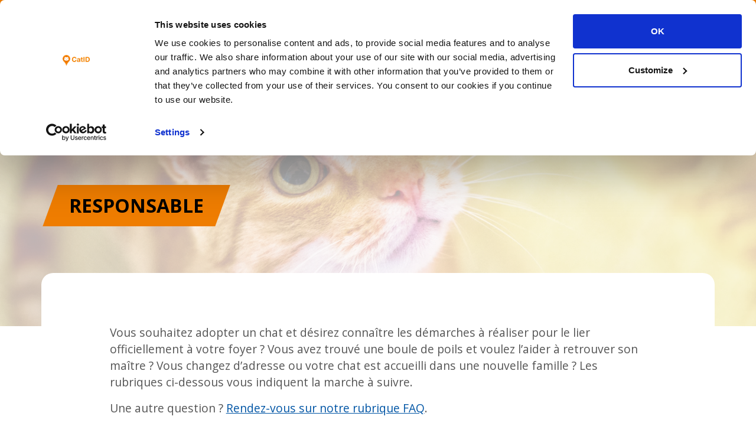

--- FILE ---
content_type: text/html; charset=UTF-8
request_url: https://catid.be/fr/responsable
body_size: 8056
content:
<!DOCTYPE html>
<html lang="fr" dir="ltr">
  <head>
    <meta charset="utf-8" />
<meta name="Generator" content="Drupal 10 (https://www.drupal.org)" />
<meta name="MobileOptimized" content="width" />
<meta name="HandheldFriendly" content="true" />
<meta name="viewport" content="width=device-width, initial-scale=1, shrink-to-fit=no" />
<meta http-equiv="x-ua-compatible" content="ie=edge" />
<link rel="icon" href="/sites/default/files/favicon_1.png" type="image/png" />
<link rel="alternate" hreflang="en" href="https://catid.be/en/private-individual" />
<link rel="alternate" hreflang="nl" href="https://catid.be/nl/particulier" />
<link rel="alternate" hreflang="fr" href="https://catid.be/fr/responsable" />
<link rel="alternate" hreflang="de" href="https://catid.be/de/privatperson" />
<link rel="canonical" href="https://catid.be/fr/responsable" />
<link rel="shortlink" href="https://catid.be/fr/node/2" />

    <title>Responsable | Cat ID</title>
    <link rel="stylesheet" media="all" href="/libraries/drupal-superfish/css/superfish.css?t0vjzf" />
<link rel="stylesheet" media="all" href="/core/modules/system/css/components/align.module.css?t0vjzf" />
<link rel="stylesheet" media="all" href="/core/modules/system/css/components/fieldgroup.module.css?t0vjzf" />
<link rel="stylesheet" media="all" href="/core/modules/system/css/components/container-inline.module.css?t0vjzf" />
<link rel="stylesheet" media="all" href="/core/modules/system/css/components/clearfix.module.css?t0vjzf" />
<link rel="stylesheet" media="all" href="/core/modules/system/css/components/details.module.css?t0vjzf" />
<link rel="stylesheet" media="all" href="/core/modules/system/css/components/hidden.module.css?t0vjzf" />
<link rel="stylesheet" media="all" href="/core/modules/system/css/components/item-list.module.css?t0vjzf" />
<link rel="stylesheet" media="all" href="/core/modules/system/css/components/js.module.css?t0vjzf" />
<link rel="stylesheet" media="all" href="/core/modules/system/css/components/nowrap.module.css?t0vjzf" />
<link rel="stylesheet" media="all" href="/core/modules/system/css/components/position-container.module.css?t0vjzf" />
<link rel="stylesheet" media="all" href="/core/modules/system/css/components/reset-appearance.module.css?t0vjzf" />
<link rel="stylesheet" media="all" href="/core/modules/system/css/components/resize.module.css?t0vjzf" />
<link rel="stylesheet" media="all" href="/core/modules/system/css/components/system-status-counter.css?t0vjzf" />
<link rel="stylesheet" media="all" href="/core/modules/system/css/components/system-status-report-counters.css?t0vjzf" />
<link rel="stylesheet" media="all" href="/core/modules/system/css/components/system-status-report-general-info.css?t0vjzf" />
<link rel="stylesheet" media="all" href="/core/modules/system/css/components/tablesort.module.css?t0vjzf" />
<link rel="stylesheet" media="all" href="/core/modules/filter/css/filter.caption.css?t0vjzf" />
<link rel="stylesheet" media="all" href="/modules/contrib/entity_embed/css/entity_embed.filter.caption.css?t0vjzf" />
<link rel="stylesheet" media="all" href="/modules/contrib/paragraphs/css/paragraphs.unpublished.css?t0vjzf" />
<link rel="stylesheet" media="all" href="/libraries/drupal-superfish/style/white/white.css?t0vjzf" />
<link rel="stylesheet" media="all" href="/themes/contrib/bootstrap_barrio/css/components/variables.css?t0vjzf" />
<link rel="stylesheet" media="all" href="/themes/contrib/bootstrap_barrio/css/components/user.css?t0vjzf" />
<link rel="stylesheet" media="all" href="/themes/contrib/bootstrap_barrio/css/components/progress.css?t0vjzf" />
<link rel="stylesheet" media="all" href="/themes/contrib/bootstrap_barrio/css/components/node.css?t0vjzf" />
<link rel="stylesheet" media="all" href="/themes/contrib/bootstrap_barrio/css/components/affix.css?t0vjzf" />
<link rel="stylesheet" media="all" href="/themes/contrib/bootstrap_barrio/css/components/book.css?t0vjzf" />
<link rel="stylesheet" media="all" href="/themes/contrib/bootstrap_barrio/css/components/contextual.css?t0vjzf" />
<link rel="stylesheet" media="all" href="/themes/contrib/bootstrap_barrio/css/components/feed-icon.css?t0vjzf" />
<link rel="stylesheet" media="all" href="/themes/contrib/bootstrap_barrio/css/components/field.css?t0vjzf" />
<link rel="stylesheet" media="all" href="/themes/contrib/bootstrap_barrio/css/components/header.css?t0vjzf" />
<link rel="stylesheet" media="all" href="/themes/contrib/bootstrap_barrio/css/components/help.css?t0vjzf" />
<link rel="stylesheet" media="all" href="/themes/contrib/bootstrap_barrio/css/components/icons.css?t0vjzf" />
<link rel="stylesheet" media="all" href="/themes/contrib/bootstrap_barrio/css/components/image-button.css?t0vjzf" />
<link rel="stylesheet" media="all" href="/themes/contrib/bootstrap_barrio/css/components/item-list.css?t0vjzf" />
<link rel="stylesheet" media="all" href="/themes/contrib/bootstrap_barrio/css/components/list-group.css?t0vjzf" />
<link rel="stylesheet" media="all" href="/themes/contrib/bootstrap_barrio/css/components/media.css?t0vjzf" />
<link rel="stylesheet" media="all" href="/themes/contrib/bootstrap_barrio/css/components/page.css?t0vjzf" />
<link rel="stylesheet" media="all" href="/themes/contrib/bootstrap_barrio/css/components/search-form.css?t0vjzf" />
<link rel="stylesheet" media="all" href="/themes/contrib/bootstrap_barrio/css/components/shortcut.css?t0vjzf" />
<link rel="stylesheet" media="all" href="/themes/contrib/bootstrap_barrio/css/components/sidebar.css?t0vjzf" />
<link rel="stylesheet" media="all" href="/themes/contrib/bootstrap_barrio/css/components/site-footer.css?t0vjzf" />
<link rel="stylesheet" media="all" href="/themes/contrib/bootstrap_barrio/css/components/skip-link.css?t0vjzf" />
<link rel="stylesheet" media="all" href="/themes/contrib/bootstrap_barrio/css/components/table.css?t0vjzf" />
<link rel="stylesheet" media="all" href="/themes/contrib/bootstrap_barrio/css/components/tabledrag.css?t0vjzf" />
<link rel="stylesheet" media="all" href="/themes/contrib/bootstrap_barrio/css/components/tableselect.css?t0vjzf" />
<link rel="stylesheet" media="all" href="/themes/contrib/bootstrap_barrio/css/components/tablesort-indicator.css?t0vjzf" />
<link rel="stylesheet" media="all" href="/themes/contrib/bootstrap_barrio/css/components/ui.widget.css?t0vjzf" />
<link rel="stylesheet" media="all" href="/themes/contrib/bootstrap_barrio/css/components/tabs.css?t0vjzf" />
<link rel="stylesheet" media="all" href="/themes/contrib/bootstrap_barrio/css/components/toolbar.css?t0vjzf" />
<link rel="stylesheet" media="all" href="/themes/contrib/bootstrap_barrio/css/components/vertical-tabs.css?t0vjzf" />
<link rel="stylesheet" media="all" href="/themes/contrib/bootstrap_barrio/css/components/views.css?t0vjzf" />
<link rel="stylesheet" media="all" href="/themes/contrib/bootstrap_barrio/css/components/webform.css?t0vjzf" />
<link rel="stylesheet" media="all" href="/themes/contrib/bootstrap_barrio/css/components/ui-dialog.css?t0vjzf" />
<link rel="stylesheet" media="all" href="//fonts.googleapis.com/icon?family=Material+Icons" />
<link rel="stylesheet" media="all" href="/themes/catid/css/bootstrap.min.css?t0vjzf" />
<link rel="stylesheet" media="all" href="/themes/catid/css/media-queries.css?t0vjzf" />
<link rel="stylesheet" media="all" href="//cdn.rawgit.com/michalsnik/aos/2.1.1/dist/aos.css" />
<link rel="stylesheet" media="all" href="/themes/catid/css/style.css?t0vjzf" />
<link rel="stylesheet" media="all" href="/core/../themes/contrib/bootstrap_barrio/components/menu/menu.css?t0vjzf" />
<link rel="stylesheet" media="print" href="/themes/contrib/bootstrap_barrio/css/print.css?t0vjzf" />
<link rel="stylesheet" media="all" href="//fonts.googleapis.com/css?family=Open+Sans:300,400,700" />
<link rel="stylesheet" media="all" href="//cdnjs.cloudflare.com/ajax/libs/font-awesome/4.7.0/css/font-awesome.css" />

    
  </head>
  <body class="layout-no-sidebars page-node-2 path-node node--type-full-width">
    <a href="#main-content" class="visually-hidden focusable">
      Aller au contenu principal
    </a>
    
      <div class="dialog-off-canvas-main-canvas" data-off-canvas-main-canvas>
    
<div id="page-wrapper">
  <div id="page">
    <header id="header" class="header" role="banner" aria-label="Entête du site">
          <div class="very-top-bar" id="very-top-bar">
       <div class="container">
          <section class="row region region-very-top-bar">
    <div id="block-socialtop" class="block-content-basic block p-0 block-block-content block-block-contentbb313097-0ea9-456d-84e4-6256054e88e1">
  
    
      <div class="content">
      
            <div class="clearfix text-formatted field field--name-body field--type-text-with-summary field--label-hidden field__item"><ul class="language"><li><a href="https://www.dogid.be/fr">Dog ID</a></li><li>|</li><li><a href="https://www.facebook.com/groups/catID/" aria-label="Visitez notre groupe Facebook"><span class="fa fa-facebook"> </span></a></li><li>|</li><li><a href="/en">EN</a></li><li><a href="/nl">NL</a></li><li><a href="/fr">FR</a></li><li><a href="/de">DE</a></li></ul></div>
      
    </div>
  </div>

  </section>

      </div>
    </div>
    <div class="container py-1">
    <nav class="navbar" id="navbar-top">
        <div class="row  w-100">
            <div class="col-xs-12 col-sm-2">
                        <a href="/fr" title="Accueil" rel="home" class="navbar-brand">
              <img src="/sites/default/files/CatID_retina_0.png" alt="Accueil" class="img-fluid d-inline-block align-top" />
            
    </a>
    

            </div>
            <div class="col-xs-12 col-sm-10">
                  <section class="row region region-secondary-menu">
    <div id="block-mainnavigation" class="block p-0 block-superfish block-superfishmain">
  
    
      <div class="content">
      
<ul id="superfish-main" class="menu sf-menu sf-main sf-horizontal sf-style-white" role="menu" aria-label="Menu">
  

            
  <li id="main-menu-link-content231fc05b-8227-4054-8e06-e2eab3d62178" class="active-trail sf-depth-1 menuparent sf-first" role="none">
    
          <a href="/fr/responsable" target="_self" class="is-active sf-depth-1 menuparent" role="menuitem" aria-haspopup="true" aria-expanded="false">Responsable</a>
    
    
    
              <ul role="menu">
      
      

  
  <li id="main-menu-link-content49f14e37-f3d4-4053-85a5-f1df0dd1a0de" class="sf-depth-2 sf-no-children sf-first" role="none">
    
          <a href="/fr/responsable/chat-perdu" target="_self" class="sf-depth-2" role="menuitem">Chat perdu</a>
    
    
    
    
      </li>


  
  <li id="main-menu-link-content4bfb09d6-30ea-4fe3-8403-36463cc4c8fe" class="sf-depth-2 sf-no-children" role="none">
    
          <a href="/fr/responsable/chat-trouve" target="_self" class="sf-depth-2" role="menuitem">Chat trouvé</a>
    
    
    
    
      </li>


  
  <li id="main-menu-link-contentdfbaa568-1ef2-4e4f-a9b8-8c0e299088f8" class="sf-depth-2 sf-no-children" role="none">
    
          <a href="/fr/responsable/adoption" target="_self" class="sf-depth-2" role="menuitem">Nouveau chat</a>
    
    
    
    
      </li>


  
  <li id="main-menu-link-content9e5a3d61-fec6-4c18-bde6-9524c50ef49f" class="sf-depth-2 sf-no-children" role="none">
    
          <a href="/fr/responsable/enregistrement" target="_self" class="sf-depth-2" role="menuitem">Enregistrement</a>
    
    
    
    
      </li>


  
  <li id="main-menu-link-contenta0060341-7617-4d59-97f8-4a9a00dc9915" class="sf-depth-2 sf-no-children" role="none">
    
          <a href="/fr/responsable/changer-les-donnees" target="_self" class="sf-depth-2" role="menuitem">Changer les données</a>
    
    
    
    
      </li>



              </ul>
      
    
    
      </li>


            
  <li id="main-menu-link-content1b2a0ceb-64db-48bb-b811-f7c1aadda3cc" class="sf-depth-1 menuparent" role="none">
    
          <a href="/fr/professionnel" target="_self" class="sf-depth-1 menuparent" role="menuitem" aria-haspopup="true" aria-expanded="false">Professionnel</a>
    
    
    
              <ul role="menu">
      
      

  
  <li id="main-menu-link-contentb2bfed48-cac1-4a1b-b4b0-30a19a4a6969" class="sf-depth-2 sf-no-children sf-first" role="none">
    
          <a href="/fr/professionnel/veterinaires" target="_self" class="sf-depth-2" role="menuitem">Vétérinaires</a>
    
    
    
    
      </li>


  
  <li id="main-menu-link-content8a2fd661-f07e-47a4-9d14-f64b02ad0518" class="sf-depth-2 sf-no-children" role="none">
    
          <a href="/fr/professionnel/eleveurs-reconnus" target="_self" class="sf-depth-2" role="menuitem">Eleveurs reconnus</a>
    
    
    
    
      </li>


  
  <li id="main-menu-link-contente725a677-7366-4c47-9579-1ae938c501a2" class="sf-depth-2 sf-no-children sf-last" role="none">
    
          <a href="/fr/professionnel/refuges" target="_self" class="sf-depth-2" role="menuitem">Refuges</a>
    
    
    
    
      </li>



              </ul>
      
    
    
      </li>


  
  <li id="main-menu-link-content9fcb97e3-b68b-4db6-94ba-22ff66be552e" class="sf-depth-1 sf-no-children" role="none">
    
          <a href="/fr/rechercher-le-responsable" target="_self" class="sf-depth-1" role="menuitem">Rechercher le responsable</a>
    
    
    
    
      </li>


            
  <li id="main-menu-link-contentf31ffd87-259c-41b5-8f26-bb2a1c0f5970" class="sf-depth-1 menuparent" role="none">
    
          <a href="/fr/faq" target="_self" class="sf-depth-1 menuparent" role="menuitem" aria-haspopup="true" aria-expanded="false">FAQ</a>
    
    
    
              <ul role="menu">
      
      

  
  <li id="main-menu-link-content55d0a8d3-3c46-4141-aeb4-62f1db9e0778" class="sf-depth-2 sf-no-children sf-first" role="none">
    
          <a href="/fr/faq/responsable" target="_self" class="sf-depth-2" role="menuitem">FAQ Responsable</a>
    
    
    
    
      </li>


  
  <li id="main-menu-link-content97cd418d-cdd9-4be3-aee2-cf17407775d2" class="sf-depth-2 sf-no-children" role="none">
    
          <a href="/fr/faq/professionnel" target="_self" class="sf-depth-2" role="menuitem">FAQ Professionnel</a>
    
    
    
    
      </li>


  
  <li id="main-menu-link-content77344c89-21b8-4ac9-bdb4-f9dc14e73d6d" class="sf-depth-2 sf-no-children" role="none">
    
          <a href="/fr/faq/manuel-utilisation-particulier" target="_self" class="sf-depth-2" role="menuitem">Manuel Utilisation Particulier</a>
    
    
    
    
      </li>


  
  <li id="main-menu-link-content231f5f5f-02a4-4070-a39c-c91cefe6f9db" class="sf-depth-2 sf-no-children" role="none">
    
          <a href="/fr/faq/manuel-utilisation-professionnel" target="_self" class="sf-depth-2" role="menuitem">Manuel Utilisation Professionnel</a>
    
    
    
    
      </li>


  
  <li id="main-menu-link-content484b30dd-e9e6-4c93-b4a4-a2d93430eebe" class="sf-depth-2 sf-no-children" role="none">
    
          <a href="/fr/faq/tutoriels-particulier" target="_self" class="sf-depth-2" role="menuitem">Tutoriels - Particulier</a>
    
    
    
    
      </li>


  
  <li id="main-menu-link-contentba96b563-44bd-4cd2-a990-f38552276c2d" class="sf-depth-2 sf-no-children sf-last" role="none">
    
          <a href="/fr/faq/tutoriels-professionnel" target="_self" class="sf-depth-2" role="menuitem">Tutoriels - Professionnel</a>
    
    
    
    
      </li>



              </ul>
      
    
    
      </li>


  
  <li id="main-menu-link-content3e2d82d2-1b2b-4fa0-9023-6d3525746924" class="sf-depth-1 sf-no-children" role="none">
    
          <a href="/fr/liens" target="_self" class="sf-depth-1" role="menuitem">Liens</a>
    
    
    
    
      </li>


  
  <li id="main-menu-link-contentdcc74fe6-7cc5-4b15-af92-afb66467e8a8" class="sf-depth-1 sf-no-children" role="none">
    
          <a href="/fr/contact" target="_self" class="sf-depth-1" role="menuitem">Contact</a>
    
    
    
    
      </li>


</ul>

    </div>
  </div>
<div id="block-onlinecatidmenubutton" class="block-content-basic block p-0 block-block-content block-block-content0570588a-3e86-40d5-897e-b0f4762f6a09">
  
    
      <div class="content">
      
            <div class="clearfix text-formatted field field--name-body field--type-text-with-summary field--label-hidden field__item"><p><a class="btn btn-primary" href="https://online.catid.be/Home/SetLanguage?culture=fr-BE&amp;returnUrl=/">Online Cat ID</a></p>
</div>
      
    </div>
  </div>

  </section>

             </div>
        </div>
    </nav>
    </div>
    </header>
          <div class="highlighted">
        <aside class="container section clearfix" role="complementary">
            <div data-drupal-messages-fallback class="hidden"></div>


        </aside>
      </div>
            <div id="main-wrapper" class="layout-main-wrapper clearfix">
      

  <div id="main" class="container-fluid">
    <div class="row clearfix">
      
        <main class="main-content col order-first" id="content" role="main">
          <section class="section">
            <a id="main-content" tabindex="-1"></a>
              <div id="block-catid-content" class="block p-0 block-system block-system-main-block col-12">
  
    
      <div class="content">
      




 <div class="hero" style="height:400px; background:url(https://catid.be/sites/default/files/styles/hero/public/main-image/pexels-photo-372657.jpeg.jpg?itok=EH5orQlN)"  data-aos="fade">
 
    <div class="container">
    
            <div class="clearfix text-formatted field field--name-field-top-content field--type-text-long field--label-hidden field__item"><h1>Responsable</h1></div>
      
  </div>
   </div>

<article data-history-node-id="2" class="node node--type-full-width node--view-mode-full clearfix">
  <div class="node__content clearfix">
        <div class="container  container-up container-narrow"  data-aos="fade-up" data-aos-duration="800">
                
            <div class="clearfix text-formatted py-5 field field--name-body field--type-text-with-summary field--label-hidden field__item"><p dir="ltr">Vous souhaitez adopter un chat et désirez connaître les démarches à réaliser pour le lier officiellement à votre foyer&nbsp;? Vous avez trouvé une boule de poils et voulez l’aider à retrouver son maître&nbsp;? Vous changez d’adresse ou votre chat est accueilli dans une nouvelle famille&nbsp;? Les rubriques ci-dessous vous indiquent la marche à suivre.</p><p dir="ltr">Une autre question&nbsp;? <a href="/fr/faq/responsable" data-entity-type="node" data-entity-uuid="04ae489d-e836-4284-8183-9a43a19829a7" data-entity-substitution="canonical" title="FAQ Responsable">Rendez-vous sur notre rubrique FAQ</a>.</p></div>
      
    </div>
  </div>

      <div class="field field--name-field-modular-blocks field--type-entity-reference-revisions field--label-hidden field__items">
              <div class="field__item">  <div class="paragraph paragraph--type--global-block paragraph--view-mode--default">
          
            <div class="field field--name-field-block field--type-entity-reference field--label-hidden field__item">
            <div class="clearfix text-formatted field field--name-body field--type-text-with-summary field--label-hidden field__item"><div class="bg-grey pb-5 how-can-we-help"><div class="container"><h2 class="text-center py-5">Comment pouvons-nous vous aider ?</h2><div class="row"><div class="col-sm-6 col-md-3 mb-5"><div class="card"><div class="card-block text-center"><div class="main-icon">?</div><h3 class="card-title py-3">Chat perdu</h3><p class="card-text">Faites-nous savoir si votre animal de compagnie manque à l’appel. Si quelqu’un le retrouve, il sera plus aisé de vous le restituer.</p></div><div class="card-footer"><a class="card-link reveal" href="/fr/responsable/chat-perdu" data-entity-type="node" data-entity-uuid="16fbdeb6-7e12-42d5-a87f-0ebf5fa9d28e" data-entity-substitution="canonical" title="Chat perdu">Déclarer votre chat perdu</a></div></div></div><div class="col-sm-6 col-md-3 mb-5"><div class="card"><div class="card-block text-center"><div class="main-icon">!</div><h3 class="card-title py-3">Chat trouvé</h3><p class="card-text">Découvrez la marche à suivre si vous trouvez un chat qui semble être loin de chez lui ou ne pas avoir de propriétaire.</p></div><div class="card-footer"><a class="card-link reveal" href="/fr/responsable/chat-trouve" data-entity-type="node" data-entity-uuid="833a6ebb-c1bc-4a69-8beb-c4b596468990" data-entity-substitution="canonical" title="Chat trouvé">Déclarer un chat trouvé</a></div></div></div><div class="col-sm-6 col-md-3 mb-5"><div class="card"><div class="card-block text-center"><div class="main-icon">»</div><h3 class="card-title py-3">Changer les données</h3><p class="card-text">Votre chat change de propriétaire ou est décédé ? Changez facilement son statut.</p></div><div class="card-footer"><a class="card-link reveal" href="/fr/responsable/changer-les-donnees" data-entity-type="node" data-entity-uuid="b351bfe8-a7aa-469c-8d96-caa37afef816" data-entity-substitution="canonical" title="Changer les données">Mettre à jour les détails du chat</a></div></div></div><div class="col-sm-6 col-md-3 mb-5"><div class="card"><div class="card-block text-center"><div class="main-icon">:)</div><h3 class="card-title py-3">Nouveau chat</h3><p class="card-text">Vous avez décidé d’accueillir un nouveau membre dans votre foyer : comment procéder ?</p></div><div class="card-footer"><a class="card-link reveal" href="/fr/responsable/adoption" data-entity-type="node" data-entity-uuid="f8dadbe6-3649-4766-ba96-31d9d29f2ad0" data-entity-substitution="canonical" title="Nouveau chat">Enregistrer votre nouveau chat</a></div></div></div></div></div></div></div>
      </div>
      
      </div>
</div>
          </div>
  
</article>

    </div>
  </div>
<div id="block-social" class="block-content-basic block p-0 block-block-content block-block-content4408a297-5d13-4f53-aefb-1ef420138080">
  
    
      <div class="content">
      
            <div class="clearfix text-formatted field field--name-body field--type-text-with-summary field--label-hidden field__item"><div class="bg-white text-center"><div class="container p-5"><div class="row justify-content-center"><div class="col-md-5"><h2>Rejoignez la communauté sur facebook</h2></div><div class="col-md-3"><a class="btn btn-secondary" href="https://www.facebook.com/groups/catID/">Devenez fan</a></div></div></div></div></div>
      
    </div>
  </div>


          </section>
        </main>
                </div>
  </div>
    </div>
        <footer class="site-footer">
        <div class="container">
        <div class="site-footer-top  my-3">
          <section class="row region region-footer-top">
    <div id="block-footercontact" class="block-content-basic block p-0 block-block-content block-block-content05d42007-8bf8-49df-8e7f-e770a18f8e66">
  
    
      <div class="content">
      
            <div class="clearfix text-formatted field field--name-body field--type-text-with-summary field--label-hidden field__item"><div class="block-contact bg-orange mx-4 p-3 row"><div class="col-sm-2 question">Nous contacter?</div><div class="col-sm-10"><div class="row first-row"><div class="col-sm-6"><span class="fa fa-phone">&nbsp;</span> +32 (0)2 / 333.49.94</div><div class="col-sm-6"><span class="fa fa-envelope">&nbsp;</span> info@catid.be</div></div><div class="col-sm-12 second-row"><span class="fa fa-arrow-circle-right">&nbsp;</span> Helpdesk accessible tous les jours, de 8h00 à 20h00</div></div></div></div>
      
    </div>
  </div>

  </section>

      </div>
              <div class="site-footer__top clearfix">
          <section class="row region region-footer-first">
    <div id="block-footercatid" class="block-content-basic block p-0 block-block-content block-block-contentc8cedb70-5a53-466d-a21b-a7ec9c1e48a4">
  
    
      <div class="content">
      
            <div class="clearfix text-formatted field field--name-body field--type-text-with-summary field--label-hidden field__item"><p class="px-3"><img alt="Home" class="pr-3 float-left" src="/sites/default/files/logo.png"> CatID est la plateforme officielle d’enregistrement des chats. Celui-ci se fait uniquement par voie électronique. Commanditée par les trois régions belges (Flandre, Wallonie, Bruxelles), elle permet de regrouper de manière centralisée, les données des animaux de compagnie félins pour l’ensemble du territoire belge et, en les liant de manière formelle à leurs responsables, contribue à un meilleur contrôle des populations.</p>
</div>
      
    </div>
  </div>
<div id="block-europetnetbadge" class="block-content-basic block p-0 block-block-content block-block-content29f900ae-49d2-461c-8539-50bd67b2c279">
  
    
      <div class="content">
      
            <div class="clearfix text-formatted field field--name-body field--type-text-with-summary field--label-hidden field__item"><div data-entity-type="media" data-entity-uuid="61290905-4f28-40a3-9b16-7249c31269a1" data-entity-embed-display="view_mode:media.full" data-entity-embed-display-settings="{&quot;image_style&quot;:&quot;&quot;,&quot;image_link&quot;:&quot;&quot;}" data-langcode="und" class="embedded-entity"><div>
  
  
  <div class="field field--name-field-media-image field--type-image field--label-visually_hidden">
    <div class="field__label visually-hidden">Image</div>
              <div class="field__item">  <img loading="lazy" src="/sites/default/files/styles/large/public/2025-06/epn-badge-assoc-grey.png?itok=uavrCRsN" width="205" height="28" alt="Europetnet badge" class="img-fluid image-style-large">


</div>
          </div>

</div>
</div>
<script id="Cookiebot" src="https://consent.cookiebot.com/uc.js" data-cbid="d7f26e90-a331-4e39-90a1-5a2a1e630093" type="text/javascript" async></script></div>
      
    </div>
  </div>

  </section>

          <section class="row region region-footer-second">
    <nav role="navigation" aria-labelledby="block-professional-menu" id="block-professional" class="block block-menu navigation menu--professional">
            
  <h2 class="visually-hidden" id="block-professional-menu">Professionnel</h2>
  

        
                  <ul class="clearfix nav" data-component-id="bootstrap_barrio:menu">
                    <li class="nav-item">
                <a href="/fr/professionnel" target="_self" class="nav-link nav-link--fr-professionnel" data-drupal-link-system-path="node/8">Professionnel</a>
              </li>
                <li class="nav-item">
                <a href="/fr/professionnel/eleveurs-reconnus" target="_self" class="nav-link nav-link--fr-professionnel-eleveurs-reconnus" data-drupal-link-system-path="node/128">Eleveurs</a>
              </li>
                <li class="nav-item">
                <a href="/fr/professionnel/refuges" target="_self" class="nav-link nav-link--fr-professionnel-refuges" data-drupal-link-system-path="node/130">Refuges</a>
              </li>
                <li class="nav-item">
                <a href="/fr/professionnel/veterinaires" target="_self" class="nav-link nav-link--fr-professionnel-veterinaires" data-drupal-link-system-path="node/129">Vétérinaires</a>
              </li>
                <li class="nav-item">
                <a href="/fr/node/149" target="_self" class="nav-link nav-link--fr-node-149" data-drupal-link-system-path="node/149">Cookie policy</a>
              </li>
                <li class="nav-item">
                <a href="/fr/information-relative-la-protection-des-donnees" target="_self" class="nav-link nav-link--fr-information-relative-la-protection-des-donnees" data-drupal-link-system-path="node/150">Information relative à la protection des données</a>
              </li>
        </ul>
  



  </nav>

  </section>

          <section class="row region region-footer-third">
    <nav role="navigation" aria-labelledby="block-catowner-menu" id="block-catowner" class="block block-menu navigation menu--cat-owner">
            
  <h2 class="visually-hidden" id="block-catowner-menu">Cat owner</h2>
  

        
                  <ul class="clearfix nav" data-component-id="bootstrap_barrio:menu">
                    <li class="nav-item">
                <a href="/fr/responsable/chat-perdu" class="nav-link nav-link--fr-responsable-chat-perdu" data-drupal-link-system-path="node/3">Chat perdu</a>
              </li>
                <li class="nav-item">
                <a href="/fr/responsable/chat-trouve" class="nav-link nav-link--fr-responsable-chat-trouve" data-drupal-link-system-path="node/4">Chat trouvé</a>
              </li>
                <li class="nav-item">
                <a href="/fr/responsable/adoption" class="nav-link nav-link--fr-responsable-adoption" data-drupal-link-system-path="node/77">Nouveau chat</a>
              </li>
                <li class="nav-item">
                <a href="/fr/responsable/enregistrement" class="nav-link nav-link--fr-responsable-enregistrement" data-drupal-link-system-path="node/5">Enregistrement</a>
              </li>
                <li class="nav-item">
                <a href="/fr/sitemap" class="nav-link nav-link--fr-sitemap" data-drupal-link-system-path="sitemap">Sitemap</a>
              </li>
        </ul>
  



  </nav>

  </section>

        
      </div>
          </div>
    </footer>
  </div>
</div>

  </div>

    
    <script type="application/json" data-drupal-selector="drupal-settings-json">{"path":{"baseUrl":"\/","pathPrefix":"fr\/","currentPath":"node\/2","currentPathIsAdmin":false,"isFront":false,"currentLanguage":"fr"},"pluralDelimiter":"\u0003","suppressDeprecationErrors":true,"superfish":{"superfish-main":{"id":"superfish-main","sf":{"animation":{"opacity":"show"},"speed":"fast","autoArrows":false,"dropShadows":false,"disableHI":true},"plugins":{"touchscreen":{"behaviour":"0","disableHover":0,"cloneParent":0,"mode":"window_width"},"smallscreen":{"cloneParent":0,"mode":"window_width","expandText":"D\u00e9plier","collapseText":"Replier"},"supposition":true,"supersubs":true}}},"user":{"uid":0,"permissionsHash":"436582953ca165c1cf9c69d6b0d2b9cd1810a918e0eec8bb7a44ebb2dcf513a6"}}</script>
<script src="/core/assets/vendor/jquery/jquery.min.js?v=3.7.1"></script>
<script src="/core/assets/vendor/once/once.min.js?v=1.0.1"></script>
<script src="/sites/default/files/languages/fr_p_bMHhegjiKIfFksntregRxMsvk0HocXekcrtoKX6uU.js?t0vjzf"></script>
<script src="/core/misc/drupalSettingsLoader.js?v=10.5.2"></script>
<script src="/core/misc/drupal.js?v=10.5.2"></script>
<script src="/core/misc/drupal.init.js?v=10.5.2"></script>
<script src="/themes/contrib/bootstrap_barrio/js/barrio.js?v=10.5.2"></script>
<script src="//npmcdn.com/tether@1.2.4/dist/js/tether.min.js"></script>
<script src="/themes/catid/js/bootstrap.min.js?v=10.5.2"></script>
<script src="//cdnjs.cloudflare.com/ajax/libs/parallax/2.1.3/jquery.parallax.min.js"></script>
<script src="//cdnjs.cloudflare.com/ajax/libs/mark.js/8.10.1/jquery.mark.min.js"></script>
<script src="//cdn.rawgit.com/michalsnik/aos/2.1.1/dist/aos.js"></script>
<script src="/themes/catid/js/global.js?v=10.5.2"></script>
<script src="/modules/contrib/superfish/js/superfish.js?v=2.0"></script>
<script src="/libraries/drupal-superfish/superfish.js?t0vjzf"></script>
<script src="/libraries/drupal-superfish/sfsmallscreen.js?t0vjzf"></script>
<script src="/libraries/drupal-superfish/supersubs.js?t0vjzf"></script>
<script src="/libraries/drupal-superfish/supposition.js?t0vjzf"></script>
<script src="/libraries/drupal-superfish/sftouchscreen.js?t0vjzf"></script>

  </body>
</html>


--- FILE ---
content_type: text/css
request_url: https://catid.be/themes/catid/css/media-queries.css?t0vjzf
body_size: 1314
content:
/*==========  Mobile First Method  ==========*/


/* Custom, iPhone Retina */

@media only screen and (min-width: 320px) {}


/* Extra Small Devices, Phones */

@media only screen and (min-width: 480px) {}


/* Small Devices, Tablets */

@media only screen and (min-width: 768px) {
    .block-superfish{
        width: inherit;
    }
    .bg-orange .question {
        font-size: 1em;
    }
    .bg-orange .first-row {
        font-size: 1.6em!important;
        font-weight: 900;
        padding: 0!important;
    }
    .site-footer .block-contact {
        /* position: absolute;
        left: 0;
        top: -90px;
        right: 0;
        margin-left: auto!important;
        margin-right: auto!important; */
        margin-top: -80px;
    }
    ul.sf-menu>li::before {
        content: " | ";
        display: block;
        float: left;
        padding: 12px 0;
        color: #dcdcdc;
    }
    .block-impact h2 {
        font-size: 3em;
    }
    .view-events.view-display-id-block_2 {
        display: flex;
        justify-content: center;
        align-items: center;
        padding: 70px;
    }
    .view-events.view-display-id-block_2 .view-header h2 {
        font-size: 2em;
    }
    .view-events.view-display-id-block_2 .views-field-nothing {
        position: relative;
    }
    .view-events.view-display-id-block_2 .views-field-nothing:before {
        content: "";
        display: block;
        position: absolute;
        left: -30px;
        top: 0;
        bottom: 0;
        margin-bottom: auto;
        margin-top: auto;
        width: 0;
        height: 0;
        border-style: solid;
        border-width: 30px 30px 30px 0;
        border-color: transparent #ffffff transparent transparent;
        line-height: 0px;
        _border-color: #000000 #ffffff #000000 #000000;
        _filter: progid: DXImageTransform.Microsoft.Chroma(color='#000000');
    }
    ul.sf-menu li:hover>ul,
    ul.sf-menu li.sfHover>ul {
        left: 50%;
        transform: translate(-50%, 0);
        top: 38px;
        text-align: center;
    }
    ul.sf-menu li:hover>ul:before,
    ul.sf-menu li.sfHover>ul:before {
        content: " ";
        display: block;
        margin: auto;
        width: 0;
        height: 0;
        border-style: solid;
        border-width: 0 10px 10px 10px;
        border-color: transparent transparent #EF7D00 transparent;
        line-height: 0px;
        _border-color: #000000 #000000 #EF7D00 #000000;
        _filter: progid: DXImageTransform.Microsoft.Chroma(color='#000000');
    }
    ul.sf-menu li>ul>li:first-child {
        border-top: 3px solid #EF7D00;
    }
    ul.sf-menu li>ul>li:after {
        content: '';
        background: #f1f1f1;
        height: 1px;
        width: 90%;
        display: block;
        margin: 0 auto;
        padding: 0;
    }
    ul.sf-menu li>ul>li:last-child:after {
        display: none;
    }
    ul.sf-menu li>ul>li:last-child {
        padding-bottom: .3em;
        border-bottom-left-radius: 6px;
        border-bottom-right-radius: 6px;
    }
    .hero h1 {
        font-size: 3em;
    }
}


/* Medium Devices, Desktops */

@media only screen and (min-width: 992px) {
    .node--type-full-width .main-content article .container-up {
        margin-top: -90px;
        background: #fff;
        border-radius: 20px;
        padding-top: 2em;
        padding-bottom: 2em;
    }
    .path-sitemap .main-content article .container-up {
        margin-top: -90px;
        background: #fff;
        border-radius: 20px;
        padding-top: 2em;
        padding-bottom: 2em;
    }
    .container-narrow {
        padding-left: 6em;
        padding-right: 6em;
    }
    .mb-ninus-20 {
        margin-bottom: -20px;
    }
}


/* Large Devices, Wide Screens */

@media only screen and (min-width: 1200px) {
    .path-lang #page-wrapper{
        width: 80%;
    }
}


/*==========  Non-Mobile First Method  ==========*/


/* Large Devices, Wide Screens */

@media only screen and (max-width: 1200px) {}


/* Medium Devices, Desktops */

@media only screen and (max-width: 992px) {}


/* Small Devices, Tablets */

@media only screen and (max-width: 768px) {}


/* Extra Small Devices, Phones */

@media only screen and (max-width: 480px) {
    .block-block-content{
        width: 100%
    }
    #navbar-top a.btn{
        display: block;
    }
}


/* Custom, iPhone Retina */

@media only screen and (max-width: 320px) {}

--- FILE ---
content_type: text/css
request_url: https://catid.be/themes/catid/css/style.css?t0vjzf
body_size: 5695
content:
/**
 * @file
 * CATID SCSS.
 */
/** VARIABLES **/
/** COLOR BASE **/
.orange-base {
  color: #EF7D00;
}

.orange-light {
  color: #FF9219;
}

.orange-deep {
  color: #FF8500;
}

.blue-dark {
  color: #0081B2;
}

.blue-light {
  color: #00B8FF;
}

/**
   * 
   * GLOBAL STYLE
   *
**/
html {
  height: 100%;
}

body {
  font-family: "Open Sans", sans-serif;
  font-size: 18px;
  color: #555555;
}

h1,
h2,
h3,
h4 {
  font-family: "Open Sans", sans-serif;
  font-weight: 300;
}

h1.page-title,
.lined {
  font-weight: 700;
  text-transform: uppercase;
  margin: 20px 0;
}

h1.page-title:after,
.lined:after {
  content: "";
  border-bottom: 4px solid #EF7D00;
  display: block;
  width: 80px;
  margin-top: 20px;
}

h2.impact {
  font-weight: 700;
}

.underlined {
  border-bottom: 1px solid #ccc;
  padding-bottom: 0.6rem;
}

.btn {
  padding: 0.6255rem 2rem;
  font-size: 1rem;
  border-radius: 2rem;
  font-weight: 900;
}

.btn-primary {
  color: #000000;
  background-color: #EF7D00;
  border-color: #EF7D00;
}
.btn-primary:hover {
  color: #000000;
  background-color: #FF8500;
  border-color: #FF8500;
}

.btn-secondary {
  color: #fff;
  background-color: #282828;
  border-color: #282828;
}

.btn-tertiary {
  color: #fff;
  background: transparent;
  border-color: #fff;
}

.btn-border {
  color: #282828;
  border-color: #282828;
  background-color: transparent;
}

.btn-primary-border {
  color: #EF7D00;
  border-color: #EF7D00;
  background-color: transparent;
}
.btn-primary-border:hover {
  color: #ffffff;
  background-color: #EF7D00;
}

.text-center {
  text-align: center;
}

.sticky.is-sticky {
  position: fixed;
  left: 0;
  right: 0;
  top: 0;
  z-index: 1000;
  width: 100%;
}

.bg-white {
  background: #ffffff;
}

.bg-grey {
  background: #f9f9f9;
}

.bg-light-grey {
  background: #f9f9f9;
}

.bg-orange {
  background: #EF7D00;
  color: #000000;
}

.bg-skin {
  background: #f3e7da;
}

.bg-image-1 {
  background-image: url("/sites/default/files/main-image/picture-faq.jpeg");
  background-size: cover;
}

.bg-orange .question {
  text-align: center;
  font-size: 1rem;
}
.bg-orange .first-row {
  text-align: center;
  font-size: 1rem;
  font-weight: 900;
  padding: 20px 0;
}
.bg-orange .second-row {
  text-align: center;
}

.no-border {
  border: 0;
}

.shinny {
  box-shadow: 0 0 10px #ccc;
}

.angle {
  border-radius: 0;
}

.rounded-corner {
  border-radius: 2rem;
}

.table tr {
  background: #fff;
}
.table td {
  border-top: 0;
}

ul.contact-detail {
  padding: 0;
  margin: 2em 0;
}
ul.contact-detail li {
  margin: 0.5rem;
  list-style: none;
  font-size: 0.9rem;
  padding: 0.3rem;
  color: #FF8500;
  border: 1px solid #FF8500;
  text-align: center;
  border-radius: 20px;
}

/**
   * 
   * PAGE LAYOUT
   *
  **/
.row.region-content {
  margin: 0;
}

#very-top-bar {
  background: #EF7D00;
  padding: 0.2rem;
}
#very-top-bar .region-very-top-bar {
  display: flex;
  justify-content: flex-end;
}

#navbar-top .region-secondary-menu {
  padding-top: 1rem;
}

#main-wrapper {
  min-height: 70vh;
}

main#content {
  padding: 0;
}

#main,
.node__content {
  margin-top: 0;
}

footer {
  background: #1d1d1d;
}

/**
   * 
   * PAGE ELEMENTS
   *
  **/
.site-logo img {
  height: 40px;
}

.node--type-event .field--name-field-date {
  margin-top: 20px;
}
.node--type-event .field--name-field-date .field__label {
  font-size: 1rem;
  font-weight: 100;
}
.node--type-event .field--name-field-date .field__item {
  font-size: 1.7rem;
  font-weight: 900;
  color: #EF7D00;
}

/** Blocks **/
.row-social {
  align-items: center;
  background: #0081B2;
}
.row-social .bg {
  background: url(../images/pexels-social-picture.jpeg);
  background-size: cover;
  background-position: center;
  height: 300px;
}
.row-social h3 {
  font-size: 2rem;
  font-weight: 900;
  color: #fff;
  padding: 1em 2rem;
}
.row-social .row {
  text-align: center;
}

.block-impact h2 {
  font-size: 2rem;
}

.row.duo {
  margin: 0;
}

.path-frontpage .how-can-we-help {
  margin-top: -10px;
}

.how-can-we-help {
  -webkit-perspective: 1000;
}
.how-can-we-help .reveal {
  text-decoration: none;
  color: #e37d00;
}
.how-can-we-help .card {
  border: 0;
  backface-visibility: hidden;
  transition: all 0.3s ease;
  -webkit-font-smoothing: subpixel-antialiased;
  -webkit-filter: blur(0);
  border: 0;
  padding-top: 40px;
  height: 100%;
}
.how-can-we-help .card:hover {
  cursor: default;
  backface-visibility: hidden;
  box-shadow: 0 15px 20px #ddd;
  transform: translateY(-10px);
  -webkit-font-smoothing: subpixel-antialiased;
}
.how-can-we-help .main-icon {
  background: #EF7D00;
  display: block;
  padding: 1.2rem 0.6rem;
  color: #000000;
  font-size: 1.7rem;
  line-height: 1.8rem;
  border-radius: 50%;
  width: 70px;
  height: 70px;
  font-weight: 900;
  position: absolute;
  top: -25px;
  left: 50%;
  transform: translateX(-50%);
}
.how-can-we-help .card-footer {
  /*padding: .75rem 1.25rem;*/
  text-align: center;
  background-color: #ffffff;
  border-top: 1px solid rgba(179, 179, 179, 0.125);
  padding: 0;
}
.how-can-we-help .card-footer a {
  padding: 0.75rem 1.25rem;
  display: block;
  width: 100%;
  color: #000000;
}
.how-can-we-help .card-footer a:hover {
  text-decoration: underline;
}

.field--name-field-location iframe {
  width: 100% !important;
}

.card-title a {
  color: #a5a5a5;
  text-decoration: none;
}
.card-title a:hover {
  color: #EF7D00;
}

/** Search **/
.region-top-header-form form#search-block-form {
  display: flex;
}
.region-top-header-form form#search-block-form input.form-control,
.region-top-header-form form#search-block-form .btn {
  border-radius: 0;
}

.look-for-data .btn-form {
  padding: 0.2em 0.8rem;
  font-size: 0.8rem;
  border-top-left-radius: 0;
  border-bottom-left-radius: 0;
  border-top-right-radius: 3px;
  border-bottom-right-radius: 3px;
  background: #EF7D00;
  color: white;
}
.look-for-data .btn-form:hover {
  cursor: pointer;
}
.look-for-data .form-control {
  border: 1px solid rgba(0, 0, 0, 0.02);
  background: #f3f3f3;
  border-left: 0;
  padding-left: 0;
}
.look-for-data .input-group-addon {
  border: 1px solid rgba(0, 0, 0, 0.02);
  background: #f3f3f3;
  border-right: 0;
}

.card-block {
  flex: 1 1 auto;
  padding: 1.25rem;
}

/** Social & language**/
#block-social,
#block-accesspro-2 {
  width: 100%;
}

#block-dogid-socialtop .field--name-body,
#block-socialtop .field--name-body {
  display: flex;
}
#block-dogid-socialtop .field--name-body a,
#block-socialtop .field--name-body a {
  color: #000000;
  min-width: 44px;
  height: 44px;
  display: inline-block;
  line-height: 44px;
  text-align: center;
  font-size: 16px;
}

.social,
.language {
  display: flex;
  justify-content: flex-end;
  margin: 0;
  padding: 0;
}
.social li,
.language li {
  list-style: none;
  padding: 0 0.3rem;
  color: #000000;
  font-size: 0.8rem;
  line-height: 41px;
}

#block-dogid-socialtop .language:first-child li:first-child {
  padding-left: 1rem;
  padding-right: 1rem;
}

.view-faq .view-content.row {
  margin-left: 0;
  margin-right: 0;
}
.view-faq .view-content.row .body-content a {
  text-decoration: underline;
}

.btn-link {
  color: #0055A5;
}
.btn-link:hover {
  color: #003c75;
}

.path-lang {
  background: url("../images/path-lang-bg.jpg") no-repeat left center;
  background-size: cover;
}
.path-lang #header,
.path-lang .site-footer {
  display: none;
}
.path-lang #page-wrapper {
  width: 80%;
  position: absolute;
  left: 50%;
  top: 50%;
  transform: translate(-50%, -50%);
}
.path-lang #page-wrapper #main-wrapper {
  display: flex;
  align-items: center;
}
.path-lang #page-wrapper #main-wrapper .language-negociation {
  background: rgb(255, 255, 255);
  padding: 5rem;
  border-radius: 0.5rem;
  color: #000;
}
.path-lang #page-wrapper #main-wrapper .language-negociation .item-list {
  margin-top: 4rem;
}
.path-lang #page-wrapper #main-wrapper .language-negociation .item-list ul {
  display: flex;
  justify-content: center;
}
.path-lang #page-wrapper #main-wrapper .language-negociation .item-list ul li a {
  border: 1px solid #e6e6e6;
  padding: 0.2rem 1.3rem;
  border-radius: 2rem;
  color: #a9a9a9;
}
.path-lang #page-wrapper #main-wrapper .language-negociation .item-list ul li a:hover {
  background: #EF7D00;
  border-color: #EF7D00;
  color: #fff;
  text-decoration: none;
}

/** Menu **/
#superfish-main {
  float: right;
  margin-bottom: 0;
  padding: 0;
}

ul.sf-menu.sf-navbar li ul {
  display: inline-block;
}
ul.sf-menu.sf-style-white a {
  color: #2c2c2c;
  padding: 1rem 1rem;
  font-family: "Open Sans", sans-serif;
  font-size: 1rem;
}
ul.sf-menu.sf-style-white a:visited {
  color: #2c2c2c;
  padding: 1rem 1rem;
  font-family: "Open Sans", sans-serif;
}
ul.sf-menu.sf-style-white span.nolink {
  color: #2c2c2c;
  padding: 0.65em 1rem;
  font-family: "Open Sans", sans-serif;
}
ul.sf-menu.sf-style-white li:hover, ul.sf-menu.sf-style-white li.sfHover {
  text-decoration: none;
  color: #000000;
}
ul.sf-menu.sf-style-white a:focus, ul.sf-menu.sf-style-white a:hover {
  text-decoration: none;
  color: #000000;
}
ul.sf-menu.sf-style-white a:focus {
  outline: auto;
}
ul.sf-menu.sf-style-white span.nolink:hover {
  text-decoration: none;
  color: #000000;
}
ul.sf-menu.sf-style-white a.is-active,
ul.sf-menu.sf-style-white .active-trail > a {
  color: #000000;
  background: transparent;
}
ul.sf-menu.sf-style-white a.is-active:after,
ul.sf-menu.sf-style-white .active-trail > a:after {
  content: " ";
  width: 100%;
  height: 3px;
  background-color: #EF7D00;
  position: absolute;
  bottom: -3px;
  left: 0;
}
ul.sf-menu.sf-style-white li:hover a.is-active:after,
ul.sf-menu.sf-style-white li:hover .active-trail > a:after, ul.sf-menu.sf-style-white li.sfHover a.is-active:after,
ul.sf-menu.sf-style-white li.sfHover .active-trail > a:after {
  display: none;
}
ul.sf-menu.sf-style-white li, ul.sf-menu.sf-style-white.sf-navbar {
  background: transparent;
}
ul.sf-menu.sf-style-white > li:hover, ul.sf-menu.sf-style-white > li.sfHover {
  background: transparent;
}
ul.sf-menu.sf-style-white > a:focus, ul.sf-menu.sf-style-white > a:hover {
  background: transparent;
}
ul.sf-menu.sf-style-white span.nolink:hover {
  background: transparent;
}
ul.sf-menu.sf-style-white li li, ul.sf-menu.sf-style-white.sf-navbar > li > ul {
  background: #fafafa;
}
ul.sf-menu > li:first-child::before {
  display: none;
}

#superfish-main > li:hover a {
  background: transparent;
}

ul.sf-menu.sf-style-white {
  padding: 0;
}

.region-secondary-menu {
  justify-content: end;
}

/* mobile*/
div.sf-accordion-toggle.sf-style-white a {
  background: #f1f1f1;
  border: 0;
  color: #a7a7a7;
  display: inline-block;
  font-weight: 200;
  padding: 1rem 3em 1rem 1rem;
  position: relative;
  display: block;
  text-decoration: none;
  margin: 1em 0;
}
div.sf-accordion-toggle.sf-style-white a.sf-expanded {
  background: #f1f1f1;
  font-weight: 100;
}

ul.sf-menu.sf-style-white.sf-accordion li.sf-expanded {
  background: #f1f1f1;
  font-weight: 100;
}

.nav-tabs {
  justify-content: center;
  background: whitesmoke;
}

nav.tabs {
  margin-bottom: 0 !important;
  width: 100%;
}

/** Hero **/
.hero {
  background-image: url("../images/default-pattern.png");
  background-size: cover !important;
  background-position: center !important;
  display: flex;
  align-items: center;
}

.path-frontpage .hero {
  height: 600px !important;
  background-size: cover !important;
  background-repeat: no-repeat;
  background-position: right bottom !important;
}
.path-frontpage .hero h1 {
  margin-bottom: 1.5rem;
}

.hero h1 {
  /*color: $orange;*/
  color: #000000 !important;
  font-size: 2rem;
  text-transform: uppercase;
  font-weight: 900;
  padding: 16px 32px;
  position: relative;
  display: inline-block;
  padding: 0.5em 1em;
  z-index: 1;
}
.hero h1:before {
  content: "";
  position: absolute;
  top: 0;
  left: 0;
  width: 100%;
  height: 100%;
  /*background: #fff;*/
  background: #EF7D00;
  transform: skew(-20deg);
  z-index: -1;
}

.parallax-window {
  min-height: 400px;
  background: transparent;
}

/** Paragraph **/
.field--type-entity-reference {
  margin: 0;
}

.paragraph > .paragraph__column {
  padding-left: 0;
  padding-right: 0;
  padding-bottom: 0;
}

.path-frontpage .field--type-viewsreference {
  background: #f3f3f3;
}

/** Views **/
.view-id-faq .view-filters {
  text-align: center;
}
.view-id-faq .view-filters fieldset {
  display: flex;
  align-items: center;
}

.view-faq .form-control {
  margin: 30px 0;
}
.view-faq .views-field {
  border-bottom: 1px solid #e0e0e0;
  margin-bottom: 30px;
  padding-bottom: 20px;
}
.view-faq .views-field:hover {
  cursor: pointer;
}
.view-faq .field-content .accordion-toggle {
  background: transparent;
  border: 0px;
  padding: 0px;
  text-align: left;
  line-height: 48px;
}
.view-faq .field-content .title {
  color: #4c4c4c;
  font-weight: 100;
  text-decoration: none;
  font-size: 1.5rem;
}
.view-faq .field-content .title:before {
  content: "";
  display: inline-block;
  width: 40px;
  height: 23px;
  background: url("../images/pawprint.png") no-repeat;
}
.view-faq .field-content .body-content {
  padding-left: 41px;
  font-size: 1rem;
  /*display: none;*/
}

#filter-faq {
  width: 80%;
  margin-left: auto;
  margin-right: auto;
  border: 4px solid #eaeaea;
  color: #9e9e9e;
  font-size: 1.5rem;
}
#filter-faq::-moz-placeholder {
  color: #9e9e9e;
}
#filter-faq::placeholder {
  color: #9e9e9e;
}

/**
   * 
   * FOOTER
   *
  **/
.site-footer .block {
  border: 0;
  margin: 0;
  width: 100%;
  z-index: 1;
}
.site-footer .block-contact {
  /*background: url(../images/pattern-footprint-cat.png);*/
  background-size: contain;
}
.site-footer .block-contact .question {
  font-size: 1.2rem;
  text-transform: uppercase;
}
.site-footer .block-contact .impact-contact {
  font-size: 1.5rem;
  font-weight: 800;
}
.site-footer .block-contact .impact-contact span.contact-phone:before {
  content: "\f095";
  font-family: "fontAwesome";
  padding: 0 1rem;
}
.site-footer .block-contact .impact-contact span.contact-email:before {
  content: "\f003";
  font-family: "fontAwesome";
  padding: 0 1rem;
}
.site-footer h2 {
  font-weight: 900;
  font-size: 0.8rem;
  color: #fff;
  border: 0;
  padding-bottom: 20px;
}

@media all and (min-width: 851px) {
  .site-footer__top .region:first-child {
    width: 48%;
  }
}
.site-footer__top > .row {
  margin-left: 0px;
  margin-right: 0px;
}
.site-footer__top #block-europetnetbadge {
  margin-top: 16px;
}

.site-footer__top .nav {
  display: block;
}
.site-footer__top .nav li a {
  color: #d2d2d2;
  padding: 0.875rem 0;
  font-size: 0.8rem;
}
.site-footer__top .nav li a:hover {
  color: #fff;
}
.site-footer__top .nav li a:before {
  content: "\f0a9";
  padding-right: 20px;
  font-family: "fontAwesome";
  color: #fff;
}

.site-footer__top p {
  margin: 0;
}

#block-footercatid {
  padding: 0 30px 0 0;
}

/**
   * 
   * BOOSTRAP OVERRIDES
   *
  **/
.alert-success {
  color: white !important;
  background-color: #83de48 !important;
  border-color: #5fd016 !important;
}

.navbar-fixed-bottom,
.navbar-fixed-top {
  z-index: 1;
}

.mark,
mark {
  padding: 0;
  background-color: transparent;
  color: #EF7D00;
  font-weight: 900;
}

.viewsreference--view-title {
  display: none;
}

a {
  color: #0055A5;
}
a:hover {
  color: #003c75;
}

.node__content a:link {
  text-decoration: underline;
}
.node__content a.btn {
  text-decoration: none;
}

#searchHelpElectronic {
  background-color: #f9f9f9;
  padding: 2rem;
  border-radius: 1rem;
  margin-top: 32px;
  margin-bottom: 32px;
}
#searchHelpElectronic p:last-child {
  margin-bottom: 0px;
}
#searchHelpElectronic span.hightlight {
  color: #A8101F;
}

#searchHelpMicrochip {
  margin-bottom: 32px;
}
#searchHelpMicrochip h2 {
  font-weight: 600;
  color: #000000;
}

#searchHelpTatoo h2 {
  font-weight: 600;
  color: #EF7D00;
}

.bg-orange .btn-secondary:hover {
  background-color: #fff;
  border-color: #fff;
  color: #EF7D00;
}

.site-footer__top {
  margin-top: 1.5rem;
}
.site-footer__top #block-footercatid .field--name-body img {
  display: block;
  float: none !important;
  margin-bottom: 1rem;
}
.site-footer__top #block-europetnetbadge .content {
  padding-left: 1rem;
}

.video-transcript summary {
  font-size: 1.25rem;
}
.video-transcript .transcript-content {
  max-height: 270px;
  overflow-y: auto;
  font-size: 1rem;
}
.video-transcript .transcript-content p {
  margin-bottom: 0.5rem;
}

.btn:focus {
  outline: auto;
  box-shadow: 0 0 0 0.2rem rgb(0, 0, 0);
}

.btn-border:hover, .btn-border:focus {
  background-color: #282828;
  color: #ffffff;
}

.btn-link:focus {
  background-color: #EF7D00;
  color: #ffffff;
}

.sitemap-item {
  margin-bottom: 0;
}
.sitemap-item .sitemap-ul-top {
  list-style: none;
  padding-left: 0;
}

.path-frontpage .hero h2 {
  color: #000;
}

@media only screen and (max-width: 480px) {
  .path-frontpage .hero:after {
    background-color: rgba(255, 255, 255, 0.9);
  }
}
@media only screen and (max-width: 768px) {
  .path-frontpage .hero {
    position: relative;
  }
  .path-frontpage .hero:after {
    width: 100%;
    height: 100%;
    background-color: rgba(255, 255, 255, 0.85);
    position: absolute;
    top: 0;
    left: 0;
    z-index: 1;
    content: " ";
  }
  .path-frontpage .hero .container {
    position: relative;
    z-index: 2;
  }
  .path-frontpage .hero h1 {
    color: #EF7D00;
    padding-left: 0;
    padding-right: 0;
  }
  .path-frontpage .hero h1::before {
    display: none;
  }
}
@media only screen and (max-width: 1120px) {
  .path-frontpage .hero {
    position: relative;
  }
  .path-frontpage .hero:after {
    width: 100%;
    height: 100%;
    background-color: rgba(255, 255, 255, 0.85);
    position: absolute;
    top: 0;
    left: 0;
    z-index: 1;
    content: " ";
  }
  .path-frontpage .hero .container {
    position: relative;
    z-index: 2;
  }
}
.page-node-9 .hero,
.page-node-129 .hero,
.page-node-134 .hero,
.page-node-133 .hero,
.page-node-144 .hero,
.page-node-147 .hero,
.page-node-6 .hero,
.page-node-2 .hero {
  position: relative;
}
.page-node-9 .hero:after,
.page-node-129 .hero:after,
.page-node-134 .hero:after,
.page-node-133 .hero:after,
.page-node-144 .hero:after,
.page-node-147 .hero:after,
.page-node-6 .hero:after,
.page-node-2 .hero:after {
  width: 100%;
  height: 100%;
  background-color: rgba(255, 255, 255, 0.7);
  position: absolute;
  top: 0;
  left: 0;
  z-index: 1;
  content: " ";
}
.page-node-9 .hero .container,
.page-node-129 .hero .container,
.page-node-134 .hero .container,
.page-node-133 .hero .container,
.page-node-144 .hero .container,
.page-node-147 .hero .container,
.page-node-6 .hero .container,
.page-node-2 .hero .container {
  position: relative;
  z-index: 2;
}

.path-sitemap h1.page-title {
  text-transform: none;
}
.path-sitemap .sitemap-item a {
  line-height: 46px;
}

.embedded-entity .field--type-image {
  margin-right: 0px;
}

.path-lang .hero {
  background: none;
  position: absolute;
  top: 0;
  left: -90px;
}

@media only screen and (max-width: 768px) {
  .path-lang #page-wrapper #main-wrapper .language-negociation {
    padding: 2rem;
  }
  .path-lang .hero {
    left: -45px;
  }
}
/*
@media only screen and (max-width: 576px){
    .path-lang {
        .hero {
            left: -45px;
            top: 13px;
            h1 {
                font-size: 1.5rem;
            }
        }
    }
}
*/
@media only screen and (max-width: 595px) {
  .path-lang .hero {
    left: -30px;
    top: -20px;
  }
  .path-lang .hero h1 {
    font-size: 1rem;
  }
}
/*@media (min-width: 1440px) {
          .container {
              width: 1440px;
              max-width: 100%;
          }
      }*/
/*                                                                                                                                         

       _____            _____               _____  _         _ 
      |     |___ ___   |     |___ ___ ___   |  _  |_|_ _ ___| |
      |  |  |   | -_|  | | | | . |  _| -_|  |   __| |_'_| -_| |
      |_____|_|_|___|  |_|_|_|___|_| |___|  |__|  |_|_,_|___|_|

                                  ----
                      Designed by One More Pixel
                      https://www.onemorepixel.be    

      *//*# sourceMappingURL=style.css.map */

--- FILE ---
content_type: application/javascript
request_url: https://catid.be/themes/catid/js/global.js?v=10.5.2
body_size: 1175
content:
/**
 * @file
 * Global utilities.
 *
 */
(function($, Drupal) {

    'use strict';

    Drupal.behaviors.bootstrap_barrio_subtheme = {
        attach: function(context, settings) {


        }
    };

    //live search


    $(function() {
        var $input = $("input[name='keyword']"),
            $context = $(".view-content .views-row");
        $input.on("input", function() {
            var term = $(this).val();
            $context.show().unmark();
            if (term) {
                $context.mark(term, {
                    done: function() {
                        $context.not(":has(mark)").hide();
                    }
                });
            }
        });
    });

    /*
    $('.view-faq .field-content').on('click', function() {
        $(this).find('.body-content').slideToggle('fast');
    });
    */
    // end live search


    // Create affix effect similar to BT3
    var stickyToggle = function(sticky, stickyWrapper, scrollElement) {
        var stickyHeight = sticky.outerHeight();
        var stickyTop = stickyWrapper.offset().top;
        if (scrollElement.scrollTop() >= stickyTop) {
            stickyWrapper.height(stickyHeight);
            sticky.addClass("is-sticky");
        } else {
            sticky.removeClass("is-sticky");
            stickyWrapper.height('auto');
        }
    };

    // Find all data-toggle="sticky-onscroll" elements
    $('[data-toggle="sticky-onscroll"]').each(function() {
        var sticky = $(this);
        var stickyWrapper = $('<div>').addClass('sticky-wrapper'); // insert hidden element to maintain actual top offset on page
        sticky.before(stickyWrapper);
        sticky.addClass('sticky');

        // Scroll & resize events
        $(window).on('scroll.sticky-onscroll resize.sticky-onscroll', function() {
            stickyToggle(sticky, stickyWrapper, $(this));
        });

        // On page load
        stickyToggle(sticky, stickyWrapper, $(window));
    });

    //End affix

    // Animation
    AOS.init({
        offset: 200,
        duration: 800,
        easing: 'ease-in-out',
        delay: 50,
        disable: 'mobile'
    });
    // end Animation

    // Custom accordion

          $('.accordion-toggle').on('click', function () {
            var $button = $(this);
            var expanded = $button.attr('aria-expanded') === 'true';
            var contentId = $button.attr('aria-controls');
            var $content = $('#' + contentId);
      
            // Update aria-expanded
            $button.attr('aria-expanded', !expanded);
      
            if (expanded) {
              // Collapse
              $content
                .slideUp(200)
                .removeClass('is-open')
                .attr('aria-hidden', 'true');
            } else {
              // Expand
              $content
                .slideDown(200)
                .addClass('is-open')
                .attr('aria-hidden', 'false');
            }
          });

      
    // end Custom accordion
      


})(jQuery, Drupal);